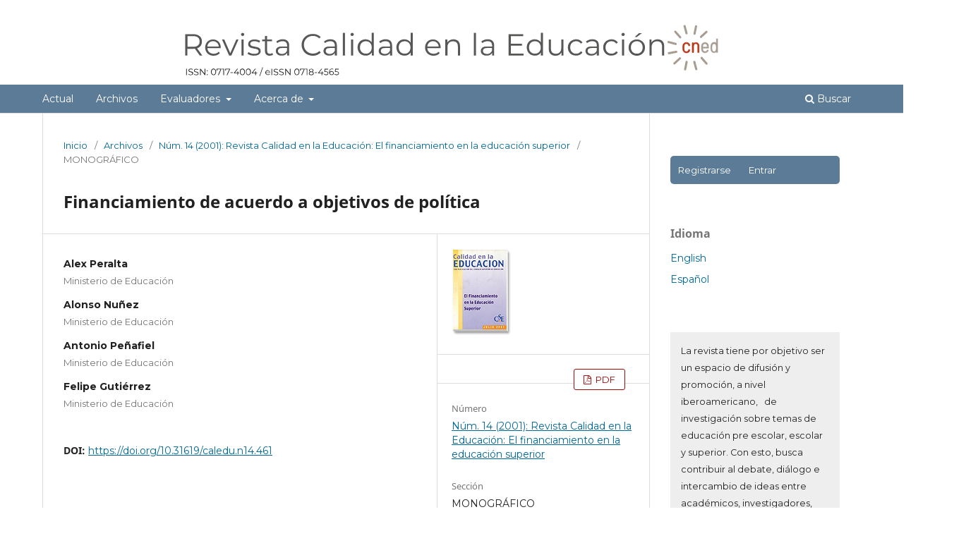

--- FILE ---
content_type: text/html; charset=utf-8
request_url: https://www.calidadenlaeducacion.cl/index.php/rce/article/view/461
body_size: 4998
content:
<!DOCTYPE html>
<html lang="es" xml:lang="es">
<head>
	<meta charset="utf-8">
	<meta name="viewport" content="width=device-width, initial-scale=1.0">
	<title>
		Financiamiento de acuerdo a objetivos de política
							| Calidad en la Educación
			</title>

	
<meta name="generator" content="Open Journal Systems 3.4.0.3">
<link rel="schema.DC" href="http://purl.org/dc/elements/1.1/" />
<meta name="DC.Creator.PersonalName" content="Alex Peralta"/>
<meta name="DC.Creator.PersonalName" content="Alonso Nuñez"/>
<meta name="DC.Creator.PersonalName" content="Antonio Peñafiel"/>
<meta name="DC.Creator.PersonalName" content="Felipe Gutiérrez"/>
<meta name="DC.Date.created" scheme="ISO8601" content="2001-06-12"/>
<meta name="DC.Date.dateSubmitted" scheme="ISO8601" content="2018-06-08"/>
<meta name="DC.Date.issued" scheme="ISO8601" content="2001-06-12"/>
<meta name="DC.Date.modified" scheme="ISO8601" content="2018-08-23"/>
<meta name="DC.Description" xml:lang="es" content="."/>
<meta name="DC.Format" scheme="IMT" content="application/pdf"/>
<meta name="DC.Identifier" content="461"/>
<meta name="DC.Identifier.pageNumber" content="1-11"/>
<meta name="DC.Identifier.DOI" content="10.31619/caledu.n14.461"/>
<meta name="DC.Identifier.URI" content="https://www.calidadenlaeducacion.cl/index.php/rce/article/view/461"/>
<meta name="DC.Language" scheme="ISO639-1" content="es"/>
<meta name="DC.Rights" content="Derechos de autor 2018 Calidad en la Educación"/>
<meta name="DC.Source" content="Calidad en la Educación"/>
<meta name="DC.Source.ISSN" content="0718-4565"/>
<meta name="DC.Source.Issue" content="14"/>
<meta name="DC.Source.URI" content="https://www.calidadenlaeducacion.cl/index.php/rce"/>
<meta name="DC.Title" content="Financiamiento de acuerdo a objetivos de política"/>
<meta name="DC.Type" content="Text.Serial.Journal"/>
<meta name="DC.Type.articleType" content="MONOGRÁFICO"/>
<meta name="gs_meta_revision" content="1.1"/>
<meta name="citation_journal_title" content="Calidad en la Educación"/>
<meta name="citation_journal_abbrev" content="Cal Edu"/>
<meta name="citation_issn" content="0718-4565"/> 
<meta name="citation_author" content="Alex Peralta"/>
<meta name="citation_author_institution" content="Ministerio de Educación"/>
<meta name="citation_author" content="Alonso Nuñez"/>
<meta name="citation_author_institution" content="Ministerio de Educación"/>
<meta name="citation_author" content="Antonio Peñafiel"/>
<meta name="citation_author_institution" content="Ministerio de Educación"/>
<meta name="citation_author" content="Felipe Gutiérrez"/>
<meta name="citation_author_institution" content="Ministerio de Educación"/>
<meta name="citation_title" content="Financiamiento de acuerdo a objetivos de política"/>
<meta name="citation_language" content="es"/>
<meta name="citation_date" content="2001/06/12"/>
<meta name="citation_issue" content="14"/>
<meta name="citation_firstpage" content="1"/>
<meta name="citation_lastpage" content="11"/>
<meta name="citation_doi" content="10.31619/caledu.n14.461"/>
<meta name="citation_abstract_html_url" content="https://www.calidadenlaeducacion.cl/index.php/rce/article/view/461"/>
<meta name="citation_abstract" xml:lang="es" content="."/>
<meta name="citation_pdf_url" content="https://www.calidadenlaeducacion.cl/index.php/rce/article/download/461/459"/>
<script async src="https://www.googletagmanager.com/gtag/js?id=UA-146609696-1"></script>
    <script>
        window.dataLayer = window.dataLayer || [];
        function gtag() { dataLayer.push(arguments); }
        gtag('js', new Date());
        gtag('config', 'UA-146609696-1');
	</script>

<script>(function(w,d,s,l,i){w[l]=w[l]||[];w[l].push({'gtm.start':
new Date().getTime(),event:'gtm.js'});var f=d.getElementsByTagName(s)[0],
j=d.createElement(s),dl=l!='dataLayer'?'&l='+l:'';j.async=true;j.src=
'https://www.googletagmanager.com/gtm.js?id='+i+dl;f.parentNode.insertBefore(j,f);
})(window,document,'script','dataLayer','GTM-KVV3D4W');</script>

	<script async src="https://www.googletagmanager.com/gtag/js?id=G-T6YT8SF7PC"></script>
	<script>
  		window.dataLayer = window.dataLayer || [];
		function gtag() { dataLayer.push(arguments); }
		gtag('js', new Date());
  		gtag('config', 'G-T6YT8SF7PC');
	</script>
	<link rel="stylesheet" href="https://www.calidadenlaeducacion.cl/index.php/rce/$$$call$$$/page/page/css?name=stylesheet" type="text/css" /><link rel="stylesheet" href="https://www.calidadenlaeducacion.cl/index.php/rce/$$$call$$$/page/page/css?name=font" type="text/css" /><link rel="stylesheet" href="https://www.calidadenlaeducacion.cl/lib/pkp/styles/fontawesome/fontawesome.css?v=3.4.0.3" type="text/css" /><link rel="stylesheet" href="https://www.calidadenlaeducacion.cl/public/journals/1/styleSheet.css?d=2023-12-06+23%3A00%3A31" type="text/css" />
</head>
<body class="pkp_page_article pkp_op_view has_site_logo" dir="ltr">

	<div class="pkp_structure_page">

				<header class="pkp_structure_head" id="headerNavigationContainer" role="banner">
						
 <nav class="cmp_skip_to_content" aria-label="Salta a los enlaces de contenido">
	<a href="#pkp_content_main">Ir al contenido principal</a>
	<a href="#siteNav">Ir al menú de navegación principal</a>
		<a href="#pkp_content_footer">Ir al pie de página del sitio</a>
</nav>

			<div class="pkp_head_wrapper">

				<div class="pkp_site_name_wrapper">
					<button class="pkp_site_nav_toggle">
						<span>Open Menu</span>
					</button>
										<div class="pkp_site_name">
																<a href="						https://www.calidadenlaeducacion.cl/index.php/rce/index
					" class="is_img">
							<img src="https://www.calidadenlaeducacion.cl/public/journals/1/pageHeaderLogoImage_es.svg" width="" height="" alt="Revista Calidad en la Educación" />
						</a>
										</div>
				</div>

				
				<nav class="pkp_site_nav_menu" aria-label="Navegación del sitio">
					<a id="siteNav"></a>
					<div class="pkp_navigation_primary_row">
						<div class="pkp_navigation_primary_wrapper">
																				<ul id="navigationPrimary" class="pkp_navigation_primary pkp_nav_list">
								<li class="">
				<a href="https://www.calidadenlaeducacion.cl/index.php/rce/issue/current">
					Actual
				</a>
							</li>
								<li class="">
				<a href="https://www.calidadenlaeducacion.cl/index.php/rce/issue/archive">
					Archivos
				</a>
							</li>
								<li class="">
				<a href="https://www.calidadenlaeducacion.cl/index.php/rce/evaluadores">
					Evaluadores
				</a>
									<ul>
																					<li class="">
									<a href="https://www.calidadenlaeducacion.cl/index.php/rce/evaluadores_2023">
										2023
									</a>
								</li>
																		</ul>
							</li>
															<li class="">
				<a href="https://www.calidadenlaeducacion.cl/index.php/rce/about">
					Acerca de
				</a>
									<ul>
																					<li class="">
									<a href="https://www.calidadenlaeducacion.cl/index.php/rce/about">
										Sobre la revista
									</a>
								</li>
																												<li class="">
									<a href="https://www.calidadenlaeducacion.cl/index.php/rce/about/submissions">
										Propuestas
									</a>
								</li>
																												<li class="">
									<a href="https://www.calidadenlaeducacion.cl/index.php/rce/about/editorialTeam">
										Equipo editorial
									</a>
								</li>
																												<li class="">
									<a href="https://www.calidadenlaeducacion.cl/index.php/rce/about/contact">
										Contacto
									</a>
								</li>
																		</ul>
							</li>
			</ul>

				

																						<div class="pkp_navigation_search_wrapper">
									<a href="https://www.calidadenlaeducacion.cl/index.php/rce/search" class="pkp_search pkp_search_desktop">
										<span class="fa fa-search" aria-hidden="true"></span>
										Buscar
									</a>
								</div>
													</div>
					</div>
				
				</nav>
			</div><!-- .pkp_head_wrapper -->
		</header><!-- .pkp_structure_head -->

						<div class="pkp_structure_content has_sidebar">
			<div class="pkp_structure_main" role="main">
				<a id="pkp_content_main"></a>

<div class="page page_article">
			<nav class="cmp_breadcrumbs" role="navigation" aria-label="Usted está aquí:">
	<ol>
		<li>
			<a href="https://www.calidadenlaeducacion.cl/index.php/rce/index">
				Inicio
			</a>
			<span class="separator">/</span>
		</li>
		<li>
			<a href="https://www.calidadenlaeducacion.cl/index.php/rce/issue/archive">
				Archivos
			</a>
			<span class="separator">/</span>
		</li>
					<li>
				<a href="https://www.calidadenlaeducacion.cl/index.php/rce/issue/view/38">
					Núm. 14 (2001): Revista Calidad en la Educación: El financiamiento en la educación superior
				</a>
				<span class="separator">/</span>
			</li>
				<li class="current" aria-current="page">
			<span aria-current="page">
									MONOGRÁFICO
							</span>
		</li>
	</ol>
</nav>
	
		  	 <article class="obj_article_details">

		
	<h1 class="page_title">
		Financiamiento de acuerdo a objetivos de política
	</h1>

	
	<div class="row">
		<div class="main_entry">

							<section class="item authors">
					<h2 class="pkp_screen_reader">Autores/as</h2>
					<ul class="authors">
											<li>
							<span class="name">
								Alex Peralta
							</span>
															<span class="affiliation">
									Ministerio de Educación
																	</span>
																																		</li>
											<li>
							<span class="name">
								Alonso Nuñez
							</span>
															<span class="affiliation">
									Ministerio de Educación
																	</span>
																																		</li>
											<li>
							<span class="name">
								Antonio Peñafiel
							</span>
															<span class="affiliation">
									Ministerio de Educación
																	</span>
																																		</li>
											<li>
							<span class="name">
								Felipe Gutiérrez
							</span>
															<span class="affiliation">
									Ministerio de Educación
																	</span>
																																		</li>
										</ul>
				</section>
			
																	<section class="item doi">
					<h2 class="label">
												DOI:
					</h2>
					<span class="value">
						<a href="https://doi.org/10.31619/caledu.n14.461">
							https://doi.org/10.31619/caledu.n14.461
						</a>
					</span>
				</section>
			

						
										<section class="item abstract">
					<h2 class="label">Resumen</h2>
					.
				</section>
			
			

						
																																					
<!--
      
    -->

						
		</div><!-- .main_entry -->

		<div class="entry_details">

										<div class="item cover_image">
					<div class="sub_item">
													<a href="https://www.calidadenlaeducacion.cl/index.php/rce/issue/view/38">
								<img src="https://www.calidadenlaeducacion.cl/public/journals/1/cover_issue_38_es_ES.jpg" alt="">
							</a>
											</div>
				</div>
			
										<div class="item galleys">
					<h2 class="pkp_screen_reader">
						Descargas
					</h2>
					<ul class="value galleys_links">
													<li>
								
	
													

<a class="obj_galley_link pdf" href="https://www.calidadenlaeducacion.cl/index.php/rce/article/view/461/459">
		
	PDF

	</a>
							</li>
											</ul>
				</div>
			<!--
      -->
						<div class="item published">
				<section class="sub_item">
					<h2 class="label">
						Publicado
					</h2>
					<div class="value">
																			<span>12-06-2001</span>
																	</div>
				</section>
							</div>
			
						
										<div class="item issue">

											<section class="sub_item">
							<h2 class="label">
								Número
							</h2>
							<div class="value">
								<a class="title" href="https://www.calidadenlaeducacion.cl/index.php/rce/issue/view/38">
									Núm. 14 (2001): Revista Calidad en la Educación: El financiamiento en la educación superior
								</a>
							</div>
						</section>
					
											<section class="sub_item">
							<h2 class="label">
								Sección
							</h2>
							<div class="value">
								MONOGRÁFICO
							</div>
						</section>
					
									</div>
			
						
										<div class="item copyright">
					<h2 class="label">
						Licencia
					</h2>
										<p>Los autores conservan sus derechos de Copyright, sólo transfiere una parte de ellos a la revista aceptando los siguientes términos:</p><p>a.Los autores/as conservarán sus derechos de autor y garantizarán a la revista el derecho de primera publicación de su obra, el cual estará simultáneamente sujeto a la Licencia de reconocimiento de Creative Commons que permite a terceros compartir la obra siempre que se indique su autor y su primera publicación esta revista.</p><p>b. Los autores/as podrán adoptar otros acuerdos de licencia no exclusiva de distribución de la versión de la obra publicada (p. ej.: depositarla en un archivo telemático institucional o publicarla en un volumen monográfico) siempre que se indique la publicación inicial en esta revista.</p>c. Se permite y recomienda a los autores/as difundir su obra a través de Internet (p. ej.: en archivos telemáticos institucionales o en su página web) antes y durante el proceso de envío, lo cual puede producir intercambios interesantes y aumentar las citas de la obra publicada.
				</div>
			
			

		</div><!-- .entry_details -->
	</div><!-- .row -->

</article>

	

</div><!-- .page -->

	</div><!-- pkp_structure_main -->

									<div class="pkp_structure_sidebar left" role="complementary">
        <div class="pkp_block block" id="">
        <div class="content" id="">
          	<ul id="navigationUser" class="pkp_navigation_user pkp_nav_list">
								<li class="profile">
				<a href="https://www.calidadenlaeducacion.cl/index.php/rce/user/register">
					Registrarse
				</a>
							</li>
								<li class="profile">
				<a href="https://www.calidadenlaeducacion.cl/index.php/rce/login">
					Entrar
				</a>
							</li>
										</ul>

        </div>
        </div>
				<div class="pkp_block block_language">
	<h2 class="title">
		Idioma
	</h2>

	<div class="content">
		<ul>
							<li class="locale_en" lang="en">
					<a href="https://www.calidadenlaeducacion.cl/index.php/rce/user/setLocale/en?source=%2Findex.php%2Frce%2Farticle%2Fview%2F461">
						English
					</a>
				</li>
							<li class="locale_es current" lang="es">
					<a href="https://www.calidadenlaeducacion.cl/index.php/rce/user/setLocale/es?source=%2Findex.php%2Frce%2Farticle%2Fview%2F461">
						Español
					</a>
				</li>
					</ul>
	</div>
</div><!-- .block_language -->
<div class="pkp_block block_custom" id="customblock-descripcin">
	<h2 class="title pkp_screen_reader">Descripción</h2>
	<div class="content">
		<p>La revista tiene por objetivo ser un espacio de difusión y promoción, a nivel iberoamericano,&nbsp; &nbsp;de investigación sobre temas de educación pre escolar, escolar y superior. Con esto, busca contribuir al debate, diálogo e intercambio de ideas entre académicos, investigadores, autoridades, administradores y otros actores del sistema educacional.</p>
	</div>
</div>
<div class="pkp_block block_custom" id="customblock-ediciones-avance">
	<h2 class="title pkp_screen_reader">ediciones avance</h2>
	<div class="content">
		<div class="early_view"><a href="https://calidadenlaeducacion.cl/index.php/rce/issue/view/52">Ediciones en avance</a></div>
	</div>
</div>
<div class="pkp_block block_custom" id="customblock-indexaciones">
	<h2 class="title">INDEXACIONES</h2>
	<div class="content">
		<ul>
<li class="indexations_item">SciELO</li>
<li class="indexations_item">Latindex</li>
<li class="indexations_item">CLASE</li>
<li class="indexations_item">EBSCO</li>
<li class="indexations_item">IRESIE</li>
<li class="indexations_item">REDIB</li>
<li class="indexations_item">DIALNET</li>
<li class="indexations_item">ERIH PLUS</li>
</ul>
	</div>
</div>
<div class="pkp_block block_custom" id="customblock-nube-de-conceptos-clave">
	<h2 class="title">NUBE DE CONCEPTOS CLAVE</h2>
	<div class="content">
		<div id="sidebar">
<div id="rightSidebar">
<div class="block"><a href="https://www.calidadenlaeducacion.cl/index.php/rce/search?subject=Chile">Chile</a>&nbsp;<a href="https://www.calidadenlaeducacion.cl/index.php/rce/search?subject=acreditaci%C3%B3n">acreditación</a>&nbsp;<a href="https://www.calidadenlaeducacion.cl/index.php/rce/search?subject=aseguramiento%20de%20la%20calidad">aseguramiento de la calidad</a>&nbsp;<a href="https://www.calidadenlaeducacion.cl/index.php/rce/search?subject=calidad">calidad</a>&nbsp;<a href="https://www.calidadenlaeducacion.cl/index.php/rce/search?subject=calidad%20de%20la%20educaci%C3%B3n">calidad de la educación</a>&nbsp;<a href="https://www.calidadenlaeducacion.cl/index.php/rce/search?subject=competencias">competencias</a>&nbsp;<a href="https://www.calidadenlaeducacion.cl/index.php/rce/search?subject=diversidad">diversidad</a>&nbsp;<a href="https://www.calidadenlaeducacion.cl/index.php/rce/search?subject=educaci%C3%B3n">educación</a>&nbsp;<a href="https://www.calidadenlaeducacion.cl/index.php/rce/search?subject=educaci%C3%B3n%20superior">educación superior</a>&nbsp;<a href="https://www.calidadenlaeducacion.cl/index.php/rce/search?subject=educaci%C3%B3n%20t%C3%A9cnica">educación técnica</a>&nbsp;<a href="https://www.calidadenlaeducacion.cl/index.php/rce/search?subject=estudiantes%20universitarios">estudiantes universitarios</a>&nbsp;<a href="https://www.calidadenlaeducacion.cl/index.php/rce/search?subject=evaluaci%C3%B3n">evaluación</a>&nbsp;<a href="https://www.calidadenlaeducacion.cl/index.php/rce/search?subject=formaci%C3%B3n%20docente">formación docente</a>&nbsp;<a href="https://www.calidadenlaeducacion.cl/index.php/rce/search?subject=formaci%C3%B3n%20inicial%20docente">formación inicial docente</a>&nbsp;<a href="https://www.calidadenlaeducacion.cl/index.php/rce/search?subject=gesti%C3%B3n">gestión</a>&nbsp;<a href="https://www.calidadenlaeducacion.cl/index.php/rce/search?subject=g%C3%A9nero">género</a>&nbsp;<a href="https://www.calidadenlaeducacion.cl/index.php/rce/search?subject=inclusi%C3%B3n">inclusión</a>&nbsp;<a href="https://www.calidadenlaeducacion.cl/index.php/rce/search?subject=liderazgo%20escolar">liderazgo escolar</a>&nbsp;<a href="https://www.calidadenlaeducacion.cl/index.php/rce/search?subject=rankings">rankings</a>&nbsp;<a href="https://www.calidadenlaeducacion.cl/index.php/rce/search?subject=universidad">universidad</a>&nbsp;<a href="https://www.calidadenlaeducacion.cl/index.php/rce/search?subject=universidades">universidades</a></div>
</div>
</div>
<div id="main">
<div id="content"></div>
</div>
	</div>
</div>

			</div><!-- pkp_sidebar.left -->
			</div><!-- pkp_structure_content -->

<div class="pkp_structure_footer_wrapper" role="contentinfo">
	<a id="pkp_content_footer"></a>

	<div class="pkp_structure_footer">

    <div id="pageFooter">
      <div id="ccfooter">
        Este obra está bajo una <a rel="license" href="https://creativecommons.org/licenses/by-sa/4.0/">
        licencia de Creative Commons Reconocimiento-CompartirIgual 4.0 Internacional
        </a>.
      </div>
      <br><br>
  		<div id="footer_ISSN">
        ISSN: 0718-4565
     <div id="intitution_logo">
        <img src="/public/site/img/pie_cned_32.png" align="absmiddle"> <span><a href=" http://www.cned.cl">Publicación a cargo del Consejo Nacional de Educación</a> </span>
     </div><!--end intitution_logo-->
     </div>
  	<p>Marchant Pereira, 844, Providencia, Santiago de Chile</p><p>(+56 2) 23413412 -&nbsp;(+56 2) 23413413</p>


      </div>
	</div>
</div><!-- pkp_structure_footer_wrapper -->

</div><!-- pkp_structure_page -->

<script src="https://www.calidadenlaeducacion.cl/lib/pkp/lib/vendor/components/jquery/jquery.min.js?v=3.4.0.3" type="text/javascript"></script><script src="https://www.calidadenlaeducacion.cl/lib/pkp/lib/vendor/components/jqueryui/jquery-ui.min.js?v=3.4.0.3" type="text/javascript"></script><script src="https://www.calidadenlaeducacion.cl/plugins/themes/default/js/lib/popper/popper.js?v=3.4.0.3" type="text/javascript"></script><script src="https://www.calidadenlaeducacion.cl/plugins/themes/default/js/lib/bootstrap/util.js?v=3.4.0.3" type="text/javascript"></script><script src="https://www.calidadenlaeducacion.cl/plugins/themes/default/js/lib/bootstrap/dropdown.js?v=3.4.0.3" type="text/javascript"></script><script src="https://www.calidadenlaeducacion.cl/plugins/themes/default/js/main.js?v=3.4.0.3" type="text/javascript"></script><script type="text/javascript">
(function (w, d, s, l, i) { w[l] = w[l] || []; var f = d.getElementsByTagName(s)[0],
j = d.createElement(s), dl = l != 'dataLayer' ? '&l=' + l : ''; j.async = true;
j.src = 'https://www.googletagmanager.com/gtag/js?id=' + i + dl; f.parentNode.insertBefore(j, f);
function gtag(){dataLayer.push(arguments)}; gtag('js', new Date()); gtag('config', i); })
(window, document, 'script', 'dataLayer', 'UA-103169669-1');
</script>


</body>
</html>


--- FILE ---
content_type: text/css
request_url: https://www.calidadenlaeducacion.cl/public/journals/1/styleSheet.css?d=2023-12-06+23%3A00%3A31
body_size: 726
content:
@import url('https://fonts.googleapis.com/css2?family=Montserrat:wght@100;300;400;500;600;700&display=swap');

body {
    font-family: 'Montserrat', sans-serif;
}

ul.galleys_links {
    float: right;
}

.obj_galley_link.pdf:before {
    color: #a50808;
}

.cmp_button_wire, .obj_galley_link {
    border: 1px solid #a50808;
    color: #a50808;

}

.pkp_navigation_user {
    text-align: left;
    font-size: .96rem;
    padding-right: 1.43rem;
    width: auto;
    background: #5b7b97;
    border-radius: 5px;
}


li.profile a {
    color: #fff;
}

ul.dropdown-menu .profile a {
    color: #5b7b97;
}

.pkp_navigation_user>li:last-child>a {
    color: #fff!important;
}

.pkp_structure_head {
    background-color: #ffffff;
    border-bottom: 1px solid #ddd;
    background-image: linear-gradient(360deg, #5c7b96 40px, #fff 38px, transparent);
    background-position: bottom;
    background-repeat-x: repeat;
    background-position: bottom;
    background-repeat: repeat-x;
}
.pkp_site_nav_menu {
    background: #5c7b96;
}

.pkp_site_name .is_img {display: block;}

.published {display: none;}

/**** Sidebar ****/


#customblock-descripcin div {
    background: #eee;
    padding: 15px;
    font-size: 90%;
}

.early_view {
    background: #5b7b97;
    padding: 10px 20px;
    text-align: center;
    border-radius: 5px;
}

.early_view a {
    color: #fff;
}

#customblock-ediciones-avance .content p a {
    display: inline-block;
    padding: 7px 7px !important;
    font-size: 1.3em !important;
    text-align: center !important;
    margin: 15px 5px !important;
    background-color: #5b7b97 !important;
    color: #FFFFFF !important;
    border-radius: 5px !important;
}

#customblock-general .content p {
    margin-top: 5px !important;
    margin-bottom: 10px !important;
    padding: 10px;
    background-color: #F8F8F8;
    color: #5B7B97;
}

#customblock-ediciones-avance .content p a .btn-primary {
    background: none;
    border: none;
    color: #fff;
}

/***** Footer ******/
.pkp_structure_footer_wrapper {
    background: #5c7b96;
    padding: 20px;
}

div#pageFooter {
    text-align: left;
    color: #fff;
}

div#footer_ISSN {
    width: 50%;
    float: right;
}

div#ccfooter a {
    color: #fff;
    text-decoration: none;
}

div#ccfooter a:hover,div#footer_ISSN a:hover {
    color: #ccc;
    text-decoration: none;
}

div#footer_ISSN a {
    color: #fff;text-decoration: none;
}

    @media (min-width: 992px){
.pkp_navigation_user>li:last-child>a {
    color: #5c7b96;
}
.page_issue_archive .issues_archive>li {
    float: left;
    width: 50%;
}

}